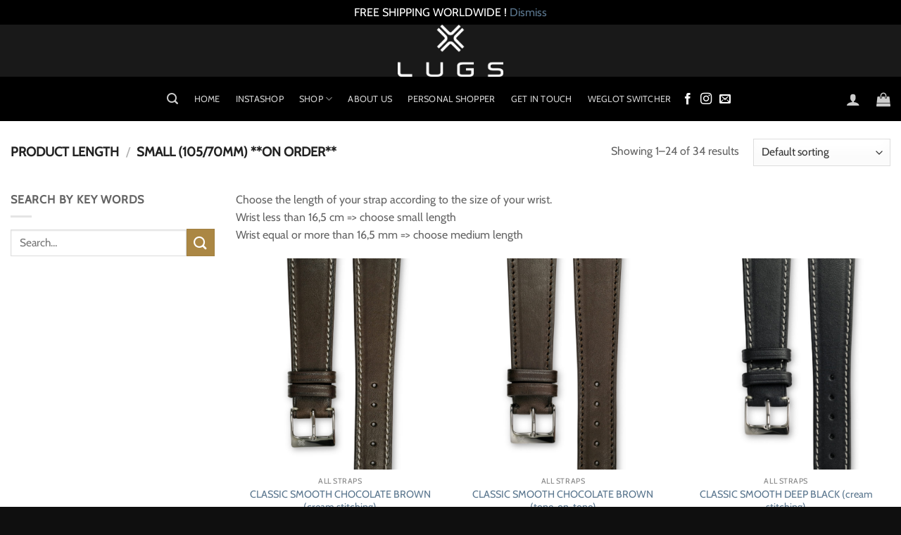

--- FILE ---
content_type: text/css; charset=utf-8
request_url: https://www.lugs.shop/wp-content/themes/flatsome-child/style.css?ver=3.6.1.1533219388
body_size: 99
content:
/*
Theme Name: Flatsome Child V1
Theme URI: http://flatsome.uxthemes.com/
Template: flatsome
Author: UX-Themes
Author URI: http://www.uxthemes.com/
Description: Multi-Purpose Responsive WooCommerce Theme
Version: 3.6.1.1533219388
Updated: 2018-08-02 16:16:28

*/



